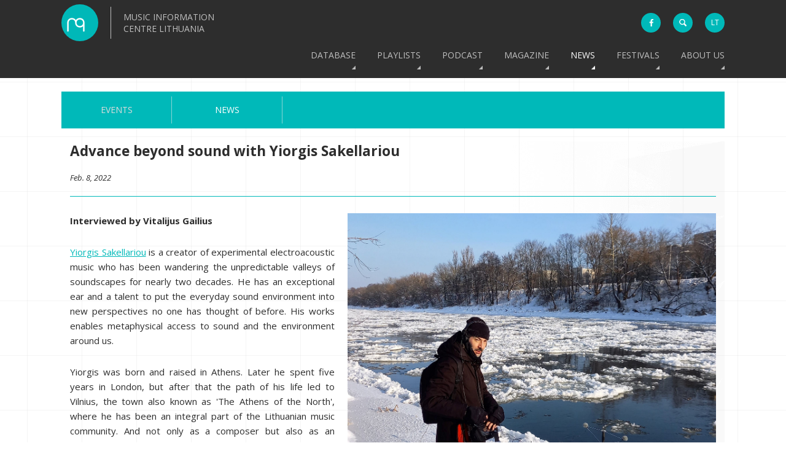

--- FILE ---
content_type: text/html; charset=utf-8
request_url: https://www.mic.lt/en/news/2022/02/08/advance-beyond-sound-yiorgis-sakellariou/
body_size: 17688
content:

<!DOCTYPE html>
<html>
    <head>
        <meta http-equiv="Content-Type" content="text/html; charset=UTF-8">
        <meta name="viewport" content="width=device-width, initial-scale=1, minimum-scale=1"> 
        <title>Advance beyond sound with Yiorgis Sakellariou  </title>
        <link rel="shortcut icon" type="image/x-icon" href="/static/images/favicon.ico">
        <link rel="apple-touch-icon" sizes="57x57" href="/static/images/apple-touch-icon-57x57.png">
        <link rel="apple-touch-icon" sizes="114x114" href="/static/images/apple-touch-icon-114x114.png">
        <link rel="apple-touch-icon" sizes="72x72" href="/static/images/apple-touch-icon-72x72.png">
        <link rel="apple-touch-icon" sizes="144x144" href="/static/images/apple-touch-icon-144x144.png">
        <link rel="apple-touch-icon" sizes="60x60" href="/static/images/apple-touch-icon-60x60.png">
        <link rel="apple-touch-icon" sizes="120x120" href="/static/images/apple-touch-icon-120x120.png">
        <link rel="apple-touch-icon" sizes="76x76" href="/static/images/apple-touch-icon-76x76.png">
        <link rel="apple-touch-icon" sizes="152x152" href="/static/images/apple-touch-icon-152x152.png">
        <link rel="apple-touch-icon" sizes="180x180" href="/static/images/apple-touch-icon-180x180.png">
        <link rel="icon" type="image/png" href="/static/images/favicon-192x192.png" sizes="192x192">
        <link rel="icon" type="image/png" href="/static/images/favicon-160x160.png" sizes="160x160">
        <link rel="icon" type="image/png" href="/static/images/favicon-96x96.png" sizes="96x96">
        <link rel="icon" type="image/png" href="/static/images/favicon-16x16.png" sizes="16x16">
        <link rel="icon" type="image/png" href="/static/images/favicon-32x32.png" sizes="32x32">
        <link rel="alternate" hreflang="x-default" href="http://www.mic.lt">
        <link rel="alternate" hreflang="en" href="http://www.mic.lt/en/">
        <link rel="alternate" hreflang="lt" href="http://www.mic.lt/lt/">
        <meta name="msapplication-config" content="/static/xml/browserconfig.xml" >
        <meta name="msapplication-TileColor" content="#2b5797">
        <meta name="msapplication-TileImage" content="/static/images/mstile-144x144.png">
        <meta name="theme-color" content="#1EB9B8">
        <meta name="google-site-verification" content="wouyrGFeeP5fVOqqlzeyfFP9FJlFNR517r13v2qdWYQ">
        
        <link href='https://fonts.googleapis.com/css?family=Open+Sans:400,300,300italic,400italic,600,600italic,700,700italic,800,800italic&amp;subset=latin,latin-ext' rel='stylesheet' type='text/css'>
        <link href="/static/css/base.css" rel="stylesheet" type="text/css" media="all" />
        <!--[if lte IE 9]>
            <link rel="stylesheet" type="text/css" media="all" href="/static/css/lmic_ie.css">
        <![endif]-->
        
    <link href="/static/css/news.css" rel="stylesheet" type="text/css" media="all" />


        

        <script>
            (function(i,s,o,g,r,a,m){i['GoogleAnalyticsObject']=r;i[r]=i[r]||function(){
            (i[r].q=i[r].q||[]).push(arguments)},i[r].l=1*new Date();a=s.createElement(o),
            m=s.getElementsByTagName(o)[0];a.async=1;a.src=g;m.parentNode.insertBefore(a,m)
            })(window,document,'script','//www.google-analytics.com/analytics.js','ga');
        
            ga('create', 'UA-2498576-1', 'auto');
            ga('send', 'pageview');
        </script>
        <!-- Google tag (gtag.js) -->
        <script async src="https://www.googletagmanager.com/gtag/js?id=G-WZ3X25X517"></script>
        <script>
            window.dataLayer = window.dataLayer || [];
            function gtag(){dataLayer.push(arguments);}
            gtag('js', new Date());

            gtag('config', 'G-WZ3X25X517');
        </script>
        <style>
            
                .show-for-superuser-row { display: none !important; }
                .show-for-superuser { display: none !important; }
            
            
        </style>
    </head>
    <body>
        
        <!--[if lte IE 9]>
            <div class="for-ie">
                <div>
                    <h2>Sorry, you are using an outdated and no longer supported version of Internet Explorer. Some elements of the website may be displayed incorrectly, or not work at all. Please upgrade your browser, or get any other modern browser to better experience the website!</h2>
                    <a href="http://windows.microsoft.com/en-us/internet-explorer/download-ie"><img src="/static/images/ie.png"></a>
                    <a href="http://www.google.com/chrome/"><img src="/static/images/chrome.png"></a>
                    <a href="https://www.mozilla.org/en-US/firefox/new/"><img src="/static/images/firefox.png"></a>
                    <a href="http://www.opera.com/"><img src="/static/images/opera.png"></a>
                    <h3 class="close-for-ie">Close</h3>
                </div>
            </div>
        <![endif]-->
        
        <header id="main">
            <div class="wrapper">
                <a href="/">
                    <div class="logo">
                        <div class="logo-image"><!--MICL - Music Information Centre Lithuania--></div>
                        <div class="logo-text" style="position: relative">
                            Music Information Centre Lithuania
                        </div>
                        <div class="c"><!--w3c--></div>
                    </div>
                </a>
                <div class="icons">
                    <a href="https://www.facebook.com/MICLietuva" class="facebook" target="_blank"><i class="fa fa-facebook"></i></a>
                    <div class="search">
                        <div class="form-wrapper">
                            <form action="/en/search/" autocomplete="off">
                                <input class="search-field" type="search" name="q">
                                <input type="submit" value="" class="search-button">
                            </form>
                        </div>
                    </div>
                    <div class="language">
                        <ul>




<li class="lang">
    <a class="language-href" href="/lt/ivykiai/2022/02/08/anapus-garso-besibraunantis-yiorgis-sakellariou/" title="Lithuanian">lt</a>
</li>

<li class="lang active">
    <a class="language-href" href="/en/news/2022/02/08/advance-beyond-sound-yiorgis-sakellariou/" title="English">en</a>
</li>

</ul>
                    </div>
                </div>
                <nav>
                    <div class="menu-overlay">
                        <ul>
                            

<li class="child sibling redirect">
	<a href="/en/database/classical/">Database</a>
	
	<ul>
		

<li class="child redirect">
	<a href="/en/database/classical/composers/">Classical / Contemporary</a>
	
	<ul>
		

<li class="child">
	<a href="/en/database/classical/composers/">Composers</a>
	
</li>

<li class="child">
	<a href="/en/database/classical/published-scores/">Published scores</a>
	
</li>

<li class="child">
	<a href="/en/database/classical/releases/">Releases</a>
	
</li>

<li class="child">
	<a href="/en/database/classical/contexts/">Playlists</a>
	
</li>

<li class="child">
	<a href="/en/database/classical/history/">History</a>
	
</li>

<li class="child">
	<a href="/en/database/classical/find-works/">Find Works</a>
	
</li>

<li class="child">
	<a href="/en/database/classical/library/">Library</a>
	
</li>


	</ul>
	
</li>

<li class="child redirect">
	<a href="/en/database/jazz/composers-artists/">Jazz</a>
	
	<ul>
		

<li class="child">
	<a href="/en/database/jazz/composers-artists/">Composers / Artists</a>
	
</li>

<li class="child">
	<a href="/en/database/jazz/playlists/">Playlists</a>
	
</li>

<li class="child">
	<a href="/en/database/jazz/history/">History</a>
	
</li>

<li class="child">
	<a href="/en/database/jazz/releases/">Releases</a>
	
</li>

<li class="child">
	<a href="/en/database/jazz/published-scores/">Published scores</a>
	
</li>


	</ul>
	
</li>

<li class="child redirect">
	<a href="/en/database/folk/composers-artists/">Folk / World</a>
	
	<ul>
		

<li class="child">
	<a href="/en/database/folk/composers-artists/">Composers / Artists</a>
	
</li>

<li class="child">
	<a href="/en/database/folk/playlists/">Playlists</a>
	
</li>

<li class="child">
	<a href="/en/database/folk/history/">History</a>
	
</li>

<li class="child">
	<a href="/en/database/folk/releases/">Releases</a>
	
</li>


	</ul>
	
</li>

<li class="child redirect">
	<a href="/en/database/pop/composers-artists/">Pop / Rock</a>
	
	<ul>
		

<li class="child">
	<a href="/en/database/pop/composers-artists/">Composers / Artists</a>
	
</li>

<li class="child">
	<a href="/en/database/pop/playlists/">Playlists</a>
	
</li>

<li class="child">
	<a href="/en/database/pop/history/">History</a>
	
</li>

<li class="child">
	<a href="/en/database/pop/releases/">Releases</a>
	
</li>

<li class="child">
	<a href="/en/database/pop/published-scores/">Published scores</a>
	
</li>


	</ul>
	
</li>

<li class="child redirect">
	<a href="/en/database/electronic/composers-artists/">Electronic / Experimental</a>
	
	<ul>
		

<li class="child">
	<a href="/en/database/electronic/composers-artists/">Composers / Artists</a>
	
</li>

<li class="child">
	<a href="/en/database/electronic/playlist/">Playlist</a>
	
</li>

<li class="child">
	<a href="/en/database/electronic/history/">History</a>
	
</li>

<li class="child">
	<a href="/en/database/electronic/releases/">Releases</a>
	
</li>


	</ul>
	
</li>

<li class="child redirect">
	<a href="/en/database/film/composers-artists/">Film / Theatre</a>
	
	<ul>
		

<li class="child">
	<a href="/en/database/film/composers-artists/">Composers / Artists</a>
	
</li>

<li class="child">
	<a href="/en/database/film/releases/">Releases</a>
	
</li>


	</ul>
	
</li>

<li class="child redirect">
	<a href="/en/database/oldies/composers-artists/">Oldies</a>
	
	<ul>
		

<li class="child">
	<a href="/en/database/oldies/composers-artists/">Composers / Artists</a>
	
</li>

<li class="child">
	<a href="/en/database/oldies/history/">History</a>
	
</li>

<li class="child">
	<a href="/en/database/oldies/releases/">Releases</a>
	
</li>


	</ul>
	
</li>


	</ul>
	
</li>

<li class="child sibling">
	<a href="/en/playlists/">Playlists</a>
	
</li>

<li class="child sibling">
	<a href="/en/composers-on-air/">Podcast</a>
	
</li>

<li class="child sibling redirect">
	<a href="/en/discourses/lithuanian-music-link/">Magazine</a>
	
	<ul>
		

<li class="child redirect">
	<a href="/en/discourses/lithuanian-music-link/">Lithuanian Music Link</a>
	
	<ul>
		

<li class="child">
	<a href="/en/discourses/lithuanian-music-link/no-26-2023-2024/">No. 26 | 2023 / 2024</a>
	
</li>

<li class="child">
	<a href="/en/discourses/lithuanian-music-link/no-25-january-december-2022/">No. 25 | January–December 2022</a>
	
</li>

<li class="child">
	<a href="/en/discourses/lithuanian-music-link/no-24-januarydecember-2021/">No. 24 | January–December 2021</a>
	
</li>

<li class="child">
	<a href="/en/discourses/lithuanian-music-link/no-23-january-december-2020/">No. 23 | January–December 2020</a>
	
</li>

<li class="child">
	<a href="/en/discourses/lithuanian-music-link/no22-january-december-2019/">No. 22 | January–December 2019</a>
	
</li>

<li class="child">
	<a href="/en/discourses/lithuanian-music-link/no-21-january-december-2018/">No. 21 | January–December 2018</a>
	
</li>

<li class="child">
	<a href="/en/discourses/lithuanian-music-link/no-20-january-december-2017/">No. 20 | January–December 2017</a>
	
</li>

<li class="child">
	<a href="/en/discourses/lithuanian-music-link/no-19-january-december-2016/">No. 19 | January–December 2016</a>
	
</li>

<li class="child">
	<a href="/en/discourses/lithuanian-music-link/no-18-january-december-2015/">No. 18 | January–December 2015</a>
	
</li>

<li class="child">
	<a href="/en/discourses/lithuanian-music-link/no-17-october-2009-march-2010/">No. 17 | October 2009–March 2010</a>
	
</li>

<li class="child">
	<a href="/en/discourses/lithuanian-music-link/no-16-may-october-2008/">No. 16 | May–October 2008</a>
	
</li>

<li class="child">
	<a href="/en/discourses/lithuanian-music-link/no-15-october-2007-march-2008/">No. 15 | October 2007–March 2008</a>
	
</li>

<li class="child">
	<a href="/en/discourses/lithuanian-music-link/no-14-april-september-2007/">No. 14 | April–September 2007</a>
	
</li>

<li class="child">
	<a href="/en/discourses/lithuanian-music-link/no-13-october-2006-march-2007/">No. 13 | October 2006–March 2007</a>
	
</li>

<li class="child">
	<a href="/en/discourses/lithuanian-music-link/no-12-april-september-2006/">No. 12 | April–September 2006</a>
	
</li>

<li class="child">
	<a href="/en/discourses/lithuanian-music-link/no-11-october-2005-march-2006/">No. 11 | October 2005–March 2006</a>
	
</li>

<li class="child">
	<a href="/en/discourses/lithuanian-music-link/no-10-april-september-2005/">No. 10 | April–September 2005</a>
	
</li>

<li class="child">
	<a href="/en/discourses/lithuanian-music-link/no-9-october-2004-march-2005/">No. 9 | October 2004–March 2005</a>
	
</li>

<li class="child">
	<a href="/en/discourses/lithuanian-music-link/no-8-april-september-2004/">No. 8 | April–September 2004</a>
	
</li>

<li class="child">
	<a href="/en/discourses/lithuanian-music-link/no-7-october-2003-march-2004/">No. 7 | October 2003–March 2004</a>
	
</li>

<li class="child">
	<a href="/en/discourses/lithuanian-music-link/no-6-april-september-2003/">No. 6 | April–September 2003</a>
	
</li>

<li class="child">
	<a href="/en/discourses/lithuanian-music-link/no-5-october-2002-march-2003/">No. 5 | October 2002–March 2003</a>
	
</li>

<li class="child">
	<a href="/en/discourses/lithuanian-music-link/no-4-april-september-2002/">No. 4 | April–September 2002</a>
	
</li>

<li class="child">
	<a href="/en/discourses/lithuanian-music-link/no-3-october-2001-march-2002/">No. 3 | October 2001–March 2002</a>
	
</li>

<li class="child">
	<a href="/en/discourses/lithuanian-music-link/no-2-april-september-2001/">No. 2 | April–September 2001</a>
	
</li>

<li class="child">
	<a href="/en/discourses/lithuanian-music-link/no-1-october-2000-march-2001/">No. 1 | October 2000–March 2001</a>
	
</li>


	</ul>
	
</li>

<li class="child redirect">
	<a href="/en/discourses/wnmm-no-18/">WNMM No. 18</a>
	
	<ul>
		

<li class="child">
	<a href="/en/discourses/wnmm-no-18/goran-bergendal-into-lithuania/">Göran Bergendal. Into Lithuania</a>
	
</li>

<li class="child">
	<a href="/en/discourses/wnmm-no-18/reinhard-oehlschlagel-out-of-lithuania/">Reinhard Oehlschlägel. Out of Lithuania</a>
	
</li>

<li class="child">
	<a href="/en/discourses/wnmm-no-18/petra-stegmann-fluxus-in-vilnius/">Petra Stegmann. Fluxus in Vilnius</a>
	
</li>

<li class="child">
	<a href="/en/discourses/wnmm-no-18/authors-biographies/">Authors - Biographies</a>
	
</li>


	</ul>
	
</li>


	</ul>
	
</li>

<li class="child selected ancestor redirect">
	<a href="/en/news/">News</a>
	
	<ul>
		

<li class="child sibling descendant">
	<a href="/en/news/category/events/">events</a>
	
</li>

<li class="child selected descendant">
	<a href="/en/news/category/news/">News</a>
	
</li>


	</ul>
	
</li>

<li class="child sibling">
	<a href="/en/festivals/">Festivals</a>
	
</li>

<li class="child sibling">
	<a href="/en/about-us/">About us</a>
	
</li>


                        </ul>
                        <div class="c"><!--w3c--></div>
                    </div>
                </nav>
                <div id="menu-icon">
                    <span><!--menu-icon--></span>
                    <span><!--menu-icon--></span>
                    <span><!--menu-icon--></span>
                </div>
                <div class="c"><!--w3c--></div>
            </div>
        </header>
        <div class="c"><!--w3c--></div>
        
    <div class="secondary-menu-wrapper">
        <nav id="secondary-menu">
            <table>
                <tr>
                    

    <td class="child sibling descendant">
        <a href="/en/news/category/events/">events</a>
        
    </td>

    <td class="child selected descendant">
        <a href="/en/news/category/news/">News</a>
        
    </td>

                </tr>
            </table>
        </nav>
        <nav id="tertiary-menu">
            <ul>
                


            </ul>
        </nav>
        <nav id="breadcrumbs">
            <ul><li><a href="/en/news/">News</a><span class="separator">&raquo;</span></li><li><span class="active">News</span></li></ul>
        </nav>
    </div>
    <section>
        <div class="back-to-top"><a href="#main" class="smoothscroll"><!--Scroll to top--></a></div>
        
<div class="app app-blog span8">
    <div class="gutter-sizer"><!--gutter-sizer--></div>
    <article id="post-advance-beyond-sound-yiorgis-sakellariou" class="post-item post-detail"><header><h2>Advance beyond sound with Yiorgis Sakellariou</h2><ul class="post-detail"><li>
        Feb. 8, 2022
    </li></ul></header>
    
        <div class="blog-content"><div class="filer_image_container right"><a href="/media/filer_public/51/82/5182a8a9-7072-4cde-814a-1ba0c4762eb5/ys_02_-_by_giedre_brenciute_irasinejant_fons_et_origo.jpg" class="filer_image_link swipebox"><img class="filer_image right" alt="YS_02 - by Giedrė Brenciutė, Įrašinėjant Fons et Origo.jpg" src="/media/filer_public/51/82/5182a8a9-7072-4cde-814a-1ba0c4762eb5/ys_02_-_by_giedre_brenciute_irasinejant_fons_et_origo.jpg" width="600" title="Yiorgis Sakellariou. Photo: Giedrė Brenciūtė" /><span class="filer_image_info" style="max-width: 600px;"><span class="title">Yiorgis Sakellariou. Photo: Giedrė Brenciūtė</span></span></a><div class="c"><!--w3c--></div></div>


<p style="text-align: justify;"><span><span><span><strong><span><span><span>Interviewed by Vitalijus Gailius</span></span></span></strong></span></span></span></p>

<p style="text-align: justify;"><span><span><span><span><span><span><a href="https://mecha-orga.bandcamp.com/" target="_blank">Yiorgis Sakellariou</a> is a creator of experimental electroacoustic music who has been wandering the unpredictable valleys of soundscapes for nearly two decades. He has an exceptional ear and a talent to put the everyday sound environment into new perspectives no one has thought of before. His works enables metaphysical access to sound and the environment around us.</span></span></span></span></span></span></p>

<p style="text-align: justify;"><span><span><span><span><span><span>Yiorgis was born and raised in Athens. Later he spent five years in London, but after that the path of his life led to Vilnius, the town also known as 'The Athens of the North', where he has been an integral part of the Lithuanian music community. And not only as a composer but also as an educator. Yiorgis shares his knowledge with the students of Vytautas Magnus University and the Lithuanian Academy of Music and Theatre. Of course, his creative ambitions are not limited to the local scene – he also constantly presents his works internationally.</span></span></span></span></span></span></p>

<p style="text-align: justify;"><span><span><span><span><span><span>This year, the Music Information Centre Lithuania released Sakellariou’s new album, <a href="https://musiclithuania.com/products/fons-et-origo" target="_blank">“Fons et Origo”</a>, which is based on Neris, the river that dissects the city of Vilnius. It is a record full of hollows and shallows, rapid stretches and calm estuaries, opening up an infinitely broad perspective on the perception of water. The album launched on February 10that 7 p.m. at the LAMT Julius Juzeliūnas Spatial Sound Sphere. Before diving into Neris, we talked to Yiorgis about composing, sound, cognition processes and, of course, the new album.</span></span></span></span></span></span></p>

<hr>
<p style="text-align: justify;"><span><span><span><strong><span><span><span>You have a background in classical music and also in Mediterranean folk. When and why did you turn to field recordings and electroacoustic music? </span></span></span></strong></span></span></span></p>

<p style="text-align: justify;"><span><span><span><span><span><span>That came quite late. Since my childhood, I’ve always had an interest in sound as a way of engaging with the world in general. I have memories and stories from my mother explaining to me that I was perceiving the world sonically in a very active way. That almost naturally led me to music. During my teenage years, in the late eighties and early nineties, the main motivation was The Beatles and rock music in general. At the same time, I also played the classical guitar actively. I studied the suites of Johann Sebastian Bach and the works of Heitor Villa-Lobos and wanted to have a solid knowledge of music or, let’s say, serious background knowledge. Gradually, while I was playing guitar, I went towards sound exploration and started to work with effects, pedals, amplification, etc. Naturally, I had been extending my sonic palette much more by using synthesizers and computers. That was kind of returning to my childhood mentality, engaging with the outside world through sound. Chronologically speaking, my turn to field recordings and electroacoustic music happened around 2002-2003. Around the end of that decade, I put aside all those synthesizers and other instruments and started working exclusively with field recordings. </span></span></span></span></span></span></p>

<p style="text-align: justify;"><span><span><span><span><span><span>I gradually found myself growing a little bored or lazy to play the classical guitar. The classics require constant hard work repeating the scales and so on. You must play as many hours a day as possible. I got tired of that. I realized I didn’t want to be a performer of other people’s works, and so I turned to Mediterranean folklore. That opened up new perspectives to me. And not only other scales or melodies but even a completely different mentality. I used to play the oud, and finally I even finished my studies in this field.</span></span></span></span></span></span></p>
<div class="filer_image_container left"><a href="/media/filer_public/e7/5a/e75a5813-8c32-4064-839a-525c99319300/ys_04-photo_by_john_grzinich.jpg" class="filer_image_link swipebox"><img class="filer_image left" alt="YS_04-photo_by_John_Grzinich.jpg" src="/media/filer_public/e7/5a/e75a5813-8c32-4064-839a-525c99319300/ys_04-photo_by_john_grzinich.jpg" width="700" title="Yiorgis Sakellariou. Photo: John Grzinich" /><span class="filer_image_info" style="max-width: 700px;"><span class="title">Yiorgis Sakellariou. Photo: John Grzinich</span></span></a><div class="c"><!--w3c--></div></div>


<p style="text-align: justify;"><span><span><span><strong><span><span><span>So, since then you’ve no longer played a guitar?</span></span></span></strong></span></span></span></p>

<p style="text-align: justify;"><span><span><span><span><span><span>Actually, I started playing guitar again last September. Now it’s my main musical focus. My creative path has never been a straight line. It’s always been curves, detours, setbacks, moving to a different direction. I always seek to revaluate what I do, to look at my activities from different angles. </span></span></span></span></span></span></p>

<p style="text-align: justify;"><span><span><span><span><span><span>The older I get, the more I realize that sound is not the aim anymore. A decade ago, when I was fully focused on field recordings, I concentrated my activities on the researching of sound, the exploration of soundscapes, the shaping or morphing of sound and putting it into music. Now I open myself to indescribable ways of experiencing the world. Sound of course stands in the centre of my practice, but it is not anymore the object of study.</span></span></span></span></span></span></p>

<p style="text-align: justify;"><span><span><span><strong><span><span><span>Do you have any plans to release a guitar music album? </span></span></span></strong></span></span></span></p>

<p style="text-align: justify;"><span><span><span><span><span><span>Yes, but those works are at an early stage. I’ve actually started a band here in Vilnius. We are rehearsing regularly and trying to finish some material and take it on stage. That should be something I’d describe as a mixture of noise rock, minimal drone, doom, doomgaze. It will be slow, heavy and with a very interesting line-up. I feel that something nice is happening there.  </span></span></span></span></span></span></p>

<p style="text-align: justify;"><span><span><span><strong><span><span><span>I’ve noticed that you use the word music when we talk about field recordings or electroacoustic experiments. But there are people who don’t consider these genres as music. </span></span></span></strong></span></span></span></p>

<p style="text-align: justify;"><span><span><span><span><span><span>Absolutely it’s music. Fortunately, I think we have already passed the time when that which has no harmony or melody could be called non-music. Personally, my understanding of music derives from the Ancient Greek term <em>mousiké, </em>referring to the summoning of muses, deities or creatures that are out of this world. This is exactly what I do with my field recordings. But even if we take a look at filed recording composition from a traditional musicology perspective, it’s purely music. My works obviously do not have a typical vocabulary but the syntax is the same. I am still thinking about an introduction, a middle part, transition sections, I think  of crescendo, diminuendo<em> </em>and other dynamic terms. I don’t feel that note-based composers do things so differently than me. </span></span></span></span></span></span></p>

<p style="text-align: justify;"><span><span><span><strong><span><span><span>I was contemplating the term composer from a field recordings perspective and the idea of a sound manager came to me. This term I think might be pretty accurate, describing a person who connects various sounds which are not in his disposition in general. </span></span></span></strong></span></span></span></p>

<p style="text-align: justify;"><span><span><span><span><span><span>There are many ways this could be described. I was thinking recently about Luc Ferrari and his <a href="https://recollectiongrm.bandcamp.com/track/presque-rien-n-4-la-remont-e-du-village" target="_blank">“Presque rien n°4, la remontée du village”</a> which challenged the idea of what a composer is. In 2022, the term composer is far broader than what it was 30 or 40 years ago. Following the well-known phrase “music is organized sound” implies that composers are merely organizers of sound. But I would like to return to the idea of summoning the muses. From my perspective, a composer is not somebody who puts sound together but attaches or adds an essence of human spirit to this process. It’s not only a technical job, there’s a magic that comes with it. And it’s not salt and pepper on the top, it’s actually the essence of the work that makes a composer a composer. That links to the way composers have thought of themselves ever since the romantic era. It’s mainly German composers who formed such a view in the late romantic period. The term composer will inevitably change even further and encompass even more different understandings and meanings. I still feel very comfortable calling myself a composer. I’ve also witnessed many composers stepping back from the idea of composing a “masterpiece” – that seems not to be the need of society – and turning more to workshops, bringing people together. So their focus leads more to the process but not to a certain result.</span></span></span></span></span></span></p>
<div class="filer_image_container right"><a href="/media/filer_public/51/95/51954a37-b9ab-4413-aa08-9b3877656873/fons_et_origo_virselis.jpg" class="filer_image_link swipebox"><img class="filer_image right" alt="Fons et Origo viršelis.jpg" src="/media/filer_public/51/95/51954a37-b9ab-4413-aa08-9b3877656873/fons_et_origo_virselis.jpg" width="500" title="Cover of the Yiorgis Sakellariou’s album “Fons et Origo”, graphic design: Ugnė Balčiūnaitė" /><span class="filer_image_info" style="max-width: 500px;"><span class="title">Cover of the Yiorgis Sakellariou’s album “Fons et Origo”, graphic design: Ugnė Balčiūnaitė</span></span></a><div class="c"><!--w3c--></div></div>


<p style="text-align: justify;"><span><span><span><strong><span><span><span>I would like to touch on the material you work with, I mean the sounds of woods, rivers, cities, etc. Do you think it’s possible to compose such sources of sound? </span></span></span></strong></span></span></span></p>

<p style="text-align: justify;"><span><span><span><span><span><span>Composing itself is an ongoing process always divided into various stages. I do consider going out for field recordings as one part or stage of the compositional process. And it does include several compositional decisions. Anything from when, where and how long to record or where to place the microphones. In other words it’s not only about capturing sounds but rather about engaging with an environment, exploring it with a musical ear and then continuing the process back in the studio with the recordings. Going a little bit back into the past, let me remind you of a quote by Igor Stravinsky: “The sounds of nature are promises of music”. But nature cannot become music without conscious human interaction. And I think that act is listening. It’s a very important method if we put it that way. It’s a key method for what I do. Through listening you are engaging, interpreting and then shaping and putting things into perspective in a more structured way. And then your published album is not even the end of the composition. Composition will continue its life, it’s an ongoing process, the listeners alter it according to their memories, and the piece changes the listeners. Nothing remains static. I have no idea when this process ends.</span></span></span></span></span></span></p>

<p style="text-align: justify;"><span><span><span><strong><span><span><span>Before we met, you mentioned that interest in field recordings is growing. Do you know why? </span></span></span></strong></span></span></span></p>

<p style="text-align: justify;"><span><span><span><span><span><span>Interest in field recordings is increasing rapidly. I don’t even talk about a global scale but just look here at Vilnius. While working on various projects, workshops and lecturing I see a strong interest in field recordings. First because of the availability of cheap recorders, even mobile phones that have a recording function. Nowadays we have an opportunity to be able to very easily record something. Second, in a sound-filled environment many people just want to stop, to feel what’s going on around them and discover themselves in the environment where they live in or get out from noisy urban areas to a forest, lake or river. Field recordings give you an opportunity to do that. By pressing “record” it is like pressing pause in the rapid tempo of everyday life and turning from hearing to listening mode. </span></span></span></span></span></span></p>

<p style="text-align: justify;"><span><span><span><strong><span><span><span>Yet such sonic experiments are still a niche thing. </span></span></span></strong></span></span></span></p>

<p style="text-align: justify;"><span><span><span><span><span><span>Obviously, and I am very fine with that. I think this music is more about quality than quantity. I would rather have thirty concentrated members in my audience who are exclusively appreciating the piece and engage with it than a few thousand people who perceive music only as a background. And let me say that live music is so important these days because, if I may be so bold, recorded music is dead. Having a transcendental experience while listening to a music record is almost impossible, you hear music everywhere now. A couple of clicks and you have access to everything that was ever recorded right in your computer. So where can you get a chance to sit down, focus and experience something very unique? Only at a concert. </span></span></span></span></span></span></p>

<p style="text-align: justify;"><span><span><span><strong><span><span><span>Some people have special places for music listening in their homes.</span></span></span></strong></span></span></span></p>

<p style="text-align: justify;"><span><span><span><span><span><span>Yeah, but it is very, very rare these days. And it’s not the equivalent of a concert experience. At home it’s difficult to maximize your focus on music, there are so many distractions. The value of music increases if we think about it in terms of listening live, when we met together. Sharing is crucial. The pandemic has demonstrated that. People missed live concerts, where bodies can be in the same room and feel something indescribable that touches them emotionally and spiritually. </span></span></span></span></span></span></p>

<p style="text-align: justify;"><strong>Looking at your discography, some records, such as <a href="https://mecha-orga.bandcamp.com/album/nympholepsy" target="_blank">“Nympholepsia”</a> or <a href="https://www.mic.lt/lt/ivykiai/2022/02/08/anapus-garso-besibraunantis-yiorgis-sakellariou/Stikhiya" target="_blank">“Stykhia”</a>, seem to have certain connections with history, literature, etc., while others to the contrary focus on pure sound exploration. What’s more important to you – concept or pure sound?</strong><span><span><span><strong><span><span><span> </span></span></span></strong></span></span></span></p>

<p style="text-align: justify;"><span><span><span><span><span><span>The quick answer obviously would be pure sound. Toru Takemitsu once said that when sound is full of ideas then it suffers. On the other hand, of course, there are many things that fuel purely sonic experiences. For me it could be mythology and ritual studies, but I don’t use sound to transmit a message of those ideas. I let my compositions be open to the listeners’ interpretations. We cannot compose in an isolated bubble worrying and caring only about our sound. That becomes a little bit self-referential. This is perhaps one of the problems of electroacoustic music nowadays, why it doesn’t have much of an audience. Because it seems almost like isolated experiments about sounds. This is not what I do. Philosophy, mythology and other ideas bring in elements that, hopefully, make my music a little bit more relatable. </span></span></span></span></span></span></p>

<p style="text-align: justify;"><span><span><span><strong><span><span><span>Have you ever been faced with a situation where you came to a place and didn’t record anything on that particular day but returned the next day instead? </span></span></span></strong></span></span></span></p>

<p style="text-align: justify;"><span><span><span><span><span><span>Absolutely. Sounds are unpredictable. When I go for recording I never know what’s going to happen. Sometimes I don’t even set up my microphones although I would be ready to do that. I’m fascinated that when I start my work outside the studio everything is out of my control. It can be frustrating sometimes, in terms of having to finish a piece and having to have material as soon as possible. But most of the time it’s very fascinating. I am exposed and open to whatever sound brings to me. That is one of the things I enjoy. I’m more of a Morton Feldman kind a guy – I let the sound tell me what I have to do. </span></span></span></span></span></span></p>
<div class="filer_image_container left"><a href="/media/filer_public/29/5d/295d2e40-b0c1-455e-9566-0d0b1fab3f87/ys_03_by_tomas_terekas.jpg" class="filer_image_link swipebox"><img class="filer_image left" alt="YS_03 by Tomas Terekas.jpg" src="/media/filer_public/29/5d/295d2e40-b0c1-455e-9566-0d0b1fab3f87/ys_03_by_tomas_terekas.jpg" width="600" title="Yiorgis Sakellariou. Photo: Tomas Terekas" /><span class="filer_image_info" style="max-width: 600px;"><span class="title">Yiorgis Sakellariou. Photo: Tomas Terekas</span></span></a><div class="c"><!--w3c--></div></div>


<p style="text-align: justify;"><span><span><span><strong><span><span><span>Do you have a sound you have never captured but would like to so badly? </span></span></span></strong></span></span></span></p>

<p style="text-align: justify;"><span><span><span><span><span><span>Actually yes. Last year, when the Neris river froze and turned into ice, the sound that reminded of a thousand breaking glasses caught me. That particular phenomenon happened right under the Mindaugas Bridge. I regret I wasn’t carrying my recorder with me at that time. I wanted to go back home to take it and return under the bridge. Unfortunately, though, because of the constant traffic on the bridge I understood I wouldn’t be able to record that undisturbed sound I particularly heard. I really hope that during the winter when the temperature drops I’ll have a chance to record that fascinating sound. </span></span></span></span></span></span></p>

<p style="text-align: justify;"><span><span><span><strong><span><span><span>If you don’t mind, I’d like to talk about how you came to Lithuania. When and why did you come? </span></span></span></strong></span></span></span></p>

<p style="text-align: justify;"><span><span><span><span><span><span>My first visit was in 2010. I was in an artist-in-residence programme in Tallinn and a friend of mine suggested making some contacts across the Baltics. So during my residency I also went to Riga, Vilnius and Kaunas. I spent two or three days in Lithuania and it woke something up inside me, the country touched me. By the way, at that time I also met my future wife who is Lithuanian. Consequently, I moved to Klaipėda for one year but later went to London for five years (Yiorgis holds a Master of Arts in Sound from the University of the Arts London and a PhD in Music Theory and Composition from Coventry University – V.G.). After finishing my studies in London, my wife and I, we decided to move to Vilnius and live here. I am in love with living in Lithuania, I feel very comfortable here. In a sense it’s my home, but I will always be a stranger because I wasn’t born here. But I feel like a stranger everywhere, even in the city I was born, Athens. This is an emotion I’m in negotiation with myself about every day and it’s somehow related to my personality. I see my identity as totally shifting all the time. It’s a dynamic thing. I identify myself as partly Greek, Lithuanian, a little bit English as well after five years in London. I am carrying all these different experiences from the different countries with me. I see myself as a continuously growing person with no idea where everything will end up. </span></span></span></span></span></span></p>

<p style="text-align: justify;"><span><span><span><strong><span><span><span>Does being a stranger give you an opportunity to keep a critical distance with your object, I mean your sound environment? </span></span></span></strong></span></span></span></p>

<p style="text-align: justify;"><span><span><span><span><span><span>Honestly, I don’t want to do that. When you work with sound you never can feel at a distance. Sound by default touches you in a way even from a distance. We listen not to a soundscape but in a soundscape. I don’t intend to separate myself as a subject from the environment as an object. Just to clarify, when I talk about being a stranger that doesn’t necessary mean isolation or loneliness. Sometimes I do need solitude in order to record, to engage with nature, to make a profound connection with the surrounding environment. It’s a big part of my practice and it doesn’t have negative connotations. </span></span></span></span></span></span></p>

<p style="text-align: justify;"><span><span><span><strong><span><span><span>On </span></span></span></strong></span></span></span><strong>“Shift”</strong><span><span><span><strong><span><span><span> you recorded Soviet-era urban places in Kaunas. So, sound to you is an instrument to learn more about Lithuanian history or culture?</span></span></span></strong></span></span></span></p>

<p style="text-align: justify;"><span><span><span><span><span><span>Sound always opens up new perspectives. I’m glad at having the privilege of diving into Lithuania more through sound than perhaps others do. I explore industrial and nature sounds. I have to underline how much I was entranced by the soundscape around Ventė and Kintai. Also, a few years ago, I was doing a recording project with the support of The British Library and recorded the “Skamba, skamba kankliai” folk music festival soundscape. I’ve been interested in folk music but I would like to learn more about Lithuanian folk music. My staying in Lithuania is a very interesting journey and I want to keep on exploring. </span></span></span></span></span></span></p>
<div class="filer_image_container right"><a href="/media/filer_public/27/20/27205b54-bd40-4a86-92a7-07f2c2bbe005/a1662647890_10.jpg" class="filer_image_link swipebox"><img class="filer_image right" alt="a1662647890_10.jpg" src="/media/filer_public/27/20/27205b54-bd40-4a86-92a7-07f2c2bbe005/a1662647890_10.jpg" width="500" title="Cover of the Yiorgis Sakellariou’s album “Klaipėda”" /><span class="filer_image_info" style="max-width: 500px;"><span class="title">Cover of the Yiorgis Sakellariou’s album “Klaipėda”</span></span></a><div class="c"><!--w3c--></div></div>


<p style="text-align: justify;"><span><span><span><strong><span><span><span>You also recorded in Morocco, Tunisia, the United Kingdom, etc. How does Lithuania sound compared to other countries? Does it have any distinctiveness?</span></span></span></strong></span></span></span></p>

<p style="text-align: justify;"><span><span><span><span><span><span>Well, sound doesn’t understand borders or nations. Of course, if we use language the distinctiveness appears clearer. So obviously Ventė has its particular soundscape but that doesn’t make it a Lithuanian soundscape. Marrakesh has its distinctive sound, but I couldn’t label it as the sound of Morocco. The particularity of Lithuania comes mostly from my emotional response to it rather than anything else. </span></span></span></span></span></span></p>

<p style="text-align: justify;"><span><span><span><strong><span><span><span>Do you have a favourite sounding town in Lithuania? </span></span></span></strong></span></span></span></p>

<p style="text-align: justify;"><span><span><span><span><span><span>I am not objective here, but it’s obviously Vilnius. “Fons et Origo” I consider one of my better works, and it was made out of sounds recorded in this city. I recorded in literally walking distances from my flat in the Žirmūnai neighborhood. I also covered the banks of the Neris river from Karoliniškės to Verkiai Palace. On foot and both sides. Of course that took more than one day – maybe two weeks. I have an emotional attachment with Vilnius. Klaipėda also has a special place in my memory, where I lived and recorded. </span></span></span></span></span></span></p>

<p style="text-align: justify;"><strong>Klaipėda seems popular among field recorders. Recently I listened to Donatas Bielkauskas’ album <a href="https://dangus-pro.bandcamp.com/album/mir-tantis-miestas-gyvenimui" target="_blank">“Mirštantis. Miestas. Gyvenimui”</a> and your work <a href="https://unfathomless.bandcamp.com/album/klaip-da" target="_blank">dedicated to Klaipėda</a>. It’s fascinating how differently both of you hear the same city. </strong></p>

<p style="text-align: justify;"><span><span><span><span><span><span>We can use the same microphones, go to the same spaces, but the recordings will be different. If we took a photo of the Lithuanian Academy of Music and Theatre building across the street, our photos would be different. There is always our personal filter. By the way, Donatas recorded relatively recently, I recorded in 2012, so the town changed as well. Klaipeda is a seaport and has a very particular sound, I enjoyed it very much when I was there. </span></span></span></span></span></span></p>

<p style="text-align: justify;"><span><span><span><strong><span><span><span>Are you interested in what other Lithuanian sound artists are doing, such as Darius Čiuta?</span></span></span></strong></span></span></span></p>

<p style="text-align: justify;"><span><span><span><span><span><span>Of course, we have so much music and culture here. Incredible composers, field recordists, sound artists, improvising musicians. I really believe that any visitor who spends any time of the year in Vilnius would be impressed with how many cultural activities are happening here. Of course, I speak more on behalf of music, for which I know more, but I think the same applies to exhibitions, cinema, the visual arts. There are many platforms for artists to present their works. I’m very happy to be a part of this. </span></span></span></span></span></span></p>

<p style="text-align: justify;"><span><span><span><strong><span><span><span>But some Lithuanians argue that there’s nothing special here and Lithuania is just a nook. </span></span></span></strong></span></span></span></p>

<p style="text-align: justify;"><span><span><span><span><span><span>Maybe I have the enthusiasm of the outsider. I can compare the situation with London. Obviously, a lot of things happen in London but everything seems scattered. You simply don’t feel a connection around. Everyone is doing his own little thing. But here, on a smaller scale, you can easily see how other people work, meet them, communicate, exchange ideas. The hubs here always have something going on. </span></span></span></span></span></span></p>
<div class="filer_image_container left"><a href="/media/filer_public/15/ee/15ee71f5-ea20-47f1-81cc-73cf89f3b7a9/ys_01_by_john_grzinich.jpg" class="filer_image_link swipebox"><img class="filer_image left" alt="YS_01 by John Grzinich.jpg" src="/media/filer_public/15/ee/15ee71f5-ea20-47f1-81cc-73cf89f3b7a9/ys_01_by_john_grzinich.jpg" width="699" title="Yiorgis Sakellariou. Photo: John Grzinich" /><span class="filer_image_info" style="max-width: 699px;"><span class="title">Yiorgis Sakellariou. Photo: John Grzinich</span></span></a><div class="c"><!--w3c--></div></div>


<p style="text-align: justify;"><span><span><span><strong><span><span><span>We already touched a bit on your latest album “Fons et Origo”. Honestly, it’s a fascinating album because of so many unexpected layers of sound. How do you see this album in the context of your previous works? What are the differences from your previous works? </span></span></span></strong></span></span></span></p>

<p style="text-align: justify;"><span><span><span><span><span><span>I think listeners should decide on their own. Personally, every work is different even though we can see similar methods behind them. Every single time, the working and recording process on a new album or project is a strenuous struggle, a painful creative process. Every time this process gives me different challenges, technical, conceptual, etc. Working on a new album means a completely new chapter of my career. Speaking about the differences of “Fons et Origo”, it will probably reach an audience that has never engaged with my music before because the album was released by the Music Information Centre Lithuania – the first time I’m doing something with a Lithuanian record label. I’m so happy to contribute to the cultural landscape of Lithuania. </span></span></span></span></span></span></p>

<p style="text-align: justify;"><span><span><span><strong><span><span><span>By the way, in the liner notes you mention the anthropologist Claude Lévi-Strauss and refer to various myths. Do you consider this album a conceptual one? </span></span></span></strong></span></span></span></p>

<p style="text-align: justify;"><span><span><span><span><span><span>Of course there is a concept, I wrote about it a little bit in the liner notes. But I wouldn’t call it conceptual. My approach is not about the sound of water or the almost self-referential process of me recording what I can do with the water sound but to extend the thoughts that we have about rivers and water. Each us as has personal memories and experiences, and while listening to the album we are able to understand it differently. People just have to listen to the music and not bother themselves with concepts. </span></span></span></span></span></span></p>

<p style="text-align: justify;"><span><span><span><strong><span><span><span>In that case, would it be better to have a totally blank CD booklet?</span></span></span></strong></span></span></span></p>

<p><span><span><span>That reminds me of Francisco López who has always been notorious for releasing untitled pieces, just the music. For many, many years he was also releasing CDs usually without any artwork, in a blank jewel case. And he would say that any text, any artwork would be a distraction from the sound and the listening experience. There was a period when I was releasing albums where the only information was the duration. Then I realized that I didn’t want to lock myself in a self-referential bubble and I decided to extend things a bit. Anyway, practically speaking nobody needs to read anything before experiencing. It’s not a conceptual modern art piece where you won’t be able to understand what it’s about without reading beforehand. Music needs to be listened to, and if you listen to it carefully something will definitely touch your heart.</span></span></span></p>

<hr>
<p><span><span><strong>YIORGIS SAKELLARIOU “Fons et Origo”</strong><br>
Mastered by<strong> Jos Smolders at EARLab Studios</strong><br>
Graphic design:<strong> Ugnė Balčiūnaitė</strong><br>
English proofreading:<strong> Howard Jarwis</strong><br>
Executive producer:<strong> Radvilė Buivydienė</strong><br>
Record company:<strong> Music Information Centre Lithuania</strong><br>
<strong><strong>Supported by the Lithuanian Council for Culture and the Ministry of Culture of the Republic of Lithuania</strong></strong></span></span></p>

<p><strong><span>Album can be purchased at our e-shop <a href="https://musiclithuania.com/products/fons-et-origo" target="_blank">“MusicLithuania.com”</a>.</span></strong></p>
<div class="embedded-audio" >
    
    <iframe style="border: 0; width: 600px; height: 208px;" src="https://bandcamp.com/EmbeddedPlayer/album=2333318151/size=large/bgcol=ffffff/linkcol=63b2cc/artwork=small/transparent=true/" seamless><a href="https://miclithuania.bandcamp.com/album/fons-et-origo">Fons et Origo by Yiorgis Sakellariou</a></iframe>
    
</div>
</div>
    
    <div class="c"><!--w3c--></div>
</article>

</div>

  
        <div class="c"><!--w3c--></div>
    </section>

        <footer>
            <div class="about-wrapper">
                <div class="about"><div class="new" style="padding-bottom: 10px;"><div class="filer_image_container "><a href="https://musiclithuania.com" target="_blank" class="filer_image_link swipebox"><img class="filer_image " alt="ML_Long_Banner.png" src="/media/filer_public_thumbnails/filer_public/0f/48/0f487298-4d07-42ea-ba74-c5da230804f8/ml_long_banner.png__1400x200_subsampling-2_upscale.png" width="1400" height="200" /></a><div class="c"><!--w3c--></div></div>
</div><div class="new about-lmic"><h1>Contacts</h1>

<p>A. Mickevičiaus g. 29<br>
08117 Vilnius, Lithuania<br>
+370 5 272 6986, +370 5 212 3027<br>
info@mic.lt<br>
Working hours: I–IV 11:00–16:00</p></div><div class="partners"><h1>Partners and sponsors</h1><div class="filer_image_container "><a href="https://www.ltkt.lt/en/" class="filer_image_link swipebox"><img class="filer_image " alt="Lithuanian Council for Culture" src="/media/filer_public/4f/23/4f2350f0-0f7f-4cf2-8783-7e4f3f4b1775/lkt_en.png" /></a><div class="c"><!--w3c--></div></div>
<div class="filer_image_container "><a href="https://lrkm.lrv.lt/en/" class="filer_image_link swipebox"><img class="filer_image " alt="Ministry of Culture of the Republic of Lithuania" src="/media/filer_public/80/f6/80f62020-e3eb-43ae-87f0-874be1a8bd00/km_logotipas__juodas_4_en.png" /></a><div class="c"><!--w3c--></div></div>
<div class="filer_image_container "><a href="https://www.latga.lt/" class="filer_image_link swipebox"><img class="filer_image " alt="Copyright Protection Association LATGA" src="/media/filer_public/1d/89/1d895667-07a9-4762-820a-feefc2c9b626/latga3.png" /></a><div class="c"><!--w3c--></div></div>
<div class="filer_image_container "><a href="https://www.medijufondas.lt/en" class="filer_image_link swipebox"><img class="filer_image " alt="Media Support Fund Lithuania" src="/media/filer_public/41/e5/41e52a5c-debf-41a2-a24d-f285e0984a91/mrf_logo_en_crop.png" /></a><div class="c"><!--w3c--></div></div>
<div class="filer_image_container "><a href="https://www.iamic.net/" class="filer_image_link swipebox"><img class="filer_image " alt="International Association of Music Centres" src="/media/filer_public_thumbnails/filer_public/25/de/25def733-338d-4dcf-a49f-31a747c1e595/iamic_logo_b.png__120x41_crop_subsampling-2_upscale.png" width="120" height="41" /></a><div class="c"><!--w3c--></div></div>
<div class="filer_image_container "><a href="https://www.lks.lt/en/" class="filer_image_link swipebox"><img class="filer_image " alt="Lithuanian Composers’ Union" src="/media/filer_public_thumbnails/filer_public/d6/a3/d6a3c1c1-4d5a-4f8f-8077-cf570a16a1fc/lks.png__69x61_crop_subsampling-2_upscale.png" width="69" height="61" /></a><div class="c"><!--w3c--></div></div>
</div></div>
            </div>
            <div class="copyright-wrapper">
                <div class="copyright"><p>© Music Information Centre Lithuania. Email your questions / comments to info@mic.lt<br>
All texts, photographs, logos, music and artwork are protected by copyright laws. They are free for promotional use but when referring to the materials please mention the author and source whenever it is known. When not specified, the source is the Music Information Centre Lithuania (MICL).</p>
</div>
            </div>
        </footer>
        

        <script type="text/javascript" src="/static/js/base.js" charset="utf-8"></script>
        <!--[if lte IE 9]>
            <script type="text/javascript" src="/static/js/lmic_ie.js"></script>
        <![endif]-->
        

        

    </body>
</html>


--- FILE ---
content_type: text/css
request_url: https://www.mic.lt/static/css/news.css
body_size: 2091
content:
.vertical-center{position:absolute;top:50%;transform:translateY(-50%);-ms-transform:translateY(-50%);-webkit-transform:translateY(-50%)}body>section>div.app-blog{margin-top:2%;overflow:hidden;width:100%}body>section div.plugin-blog{float:left;width:33.3333%}body>section>div.app-blog section.blog-list{padding-bottom:2%}body>section>div.app-blog.extended{padding-bottom:100px}body>section>div.app-blog article{cursor:pointer}body>section>div.app-blog>article.post-detail{background:url('../images/contentBg.png') repeat-y right top;padding:0 14px 2% 14px}body>section>div.app-blog>article.post-detail div.blog-content{cursor:auto;line-height:160%}body>section>div.app-blog>article.post-detail div.blog-content p{margin:1.8em 0}body>section>div.app-blog>article.post-detail header{border-bottom:1px solid #00b9b9;padding-bottom:2%;margin-bottom:2%}body>section>div.app-blog>article.post-detail header h2{margin-top:0}body>section>div.app-blog>article.post-detail header ul{display:block;font-style:italic;font-size:13px;list-style:none;margin:0;padding:0}body>section>div.app-blog>article.post-detail img{height:auto;max-width:100%}body>section>div.app-blog>section>header>h2{font-weight:600;font-size:26px;margin:16px 0 0 0;text-transform:uppercase}body>section>div.app-blog div.gutter-sizer{width:2%}body>section>div.app-blog>section>header{max-width:32%}body>section>div.app-blog>section>header>h2{margin:0}body>section>div.app-blog>section>header>h2:empty{display:none}body>section article.news-grid-item{color:#fff;float:left;margin:0;min-height:180px;padding-top:15%;position:relative;width:32%;overflow:hidden}body>section article.news-grid-item:nth-of-type(n){padding-top:15%}body>section article.news-grid-item:nth-of-type(2n){padding-top:24%}body>section article.news-grid-item:nth-of-type(3n){padding-top:18%}body>section article.news-grid-item:nth-of-type(4n){padding-top:21%}body>section article.news-grid-item header{position:absolute;top:50%;transform:translateY(-50%);-ms-transform:translateY(-50%);-webkit-transform:translateY(-50%);background:rgba(0,0,0,0.3);height:100%;min-height:400px;width:100%;text-shadow:1px 1px rgba(0,0,0,0.5),1px 1px 2px rgba(255,255,255,0.3);transition:background 450ms linear;-webkit-transition:background 450ms linear}body>section article.news-grid-item header:hover{background:rgba(0,0,0,0.85)}body>section article.news-grid-item header div.post-details,body>section>div.title-container>div.title-block div.content.blog-post>div{position:absolute;top:50%;transform:translateY(-50%);-ms-transform:translateY(-50%);-webkit-transform:translateY(-50%);left:60px;padding-right:10px}body>section div.text-list article.news-grid-item header div.post-details{left:0;padding:0 40px}body>section article.news-grid-item header div.post-details a,body>section>div.title-container>div.title-block div.content>div a{color:#fff;text-decoration:none}body>section article.news-grid-item header div.post-details h3,body>section>div.title-container>div.title-block div.content>div h3{font-size:15px;font-weight:600;line-height:17px;margin-top:0;text-shadow:1px 1px rgba(0,0,0,0.5),1px 1px 2px rgba(255,255,255,0.3)}body>section article.news-grid-item header div.post-details h3{margin-bottom:0}body>section article.news-grid-item header div.post-details ul,body>section>div.title-container>div.title-block div.content>div ul{font-size:15px;font-weight:400;list-style:none;margin:0;padding:0}body>section article.news-grid-item header div.post-details ul li,body>section>div.title-container>div.title-block div.content>div ul li{display:inline-block}body>section article.news-grid-item header div.post-details ul li.category,body>section>div.title-container>div.title-block div.content>div ul li.category{color:#00b9b9;padding-right:4px;text-shadow:1px 1px rgba(0,0,0,0.5),1px 1px 2px rgba(255,255,255,0.3)}body>section article.news-grid-item header div.post-details ul li.category a,body>section>div.title-container>div.title-block div.content>div li.category a{color:#00b9b9}body>section article.news-grid-item header div.post-details ul li.category::before,body>section>div.title-container>div.title-block div.content>div ul li.category::before{content:"["}body>section article.news-grid-item header div.post-details ul li.category::after,body>section>div.title-container>div.title-block div.content>div ul li.category::after{content:"]"}body>section article.news-grid-item header div.post-details ul li.tag,body>section>div.title-container>div.title-block div.content>div ul li.tag{font-weight:300;padding-right:4px}body>section article.news-grid-item header ul.post-detail,body>section>div.title-container>div.title-block div.content ul.post-detail{position:absolute;top:50%;transform:translateY(-50%);-ms-transform:translateY(-50%);-webkit-transform:translateY(-50%);background:url("../images/news-date-bg.png") no-repeat bottom;background-size:75px;font-size:13px;font-weight:300;left:-24px;list-style:none;margin:0;padding:0 0 16px 0;-ms-transform:rotate(-90deg);-webkit-transform:rotate(-90deg);transform:rotate(-90deg);transform-origin:50% 0;-ms-transform-origin:50% 0;-webkit-transform-origin:50% 0;text-shadow:1px 1px rgba(0,0,0,0.5),1px 1px 2px rgba(255,255,255,0.3)}body>section article.news-grid-item div.blog-visual{position:absolute;top:50%;transform:translateY(-50%);-ms-transform:translateY(-50%);-webkit-transform:translateY(-50%);min-height:400px;width:100%}body>section article.news-grid-item div.blog-visual img{position:absolute;top:50%;transform:translateY(-50%);-ms-transform:translateY(-50%);-webkit-transform:translateY(-50%);display:block;height:auto;width:100%}body>section>div.app-blog>section>p.blog-back{clear:both;padding:26px 0 0 0;text-transform:uppercase}body>section>div.app-blog>section>p.blog-back a{background-color:#00b9b9;color:#fff;padding:6px 14px;text-decoration:none}body>section div.news-loading{bottom:-110px;height:100px;position:absolute;width:100%;z-index:100}
@media screen and (max-width:1050px){body>section>div.app-blog>section>header{max-width:49%}body>section article.news-grid-item{width:49%}body>section>div.app-blog>article.post-detail{background:0}body>section>div.app-blog>article.post-detail>*{width:100%}}@media screen and (max-width:900px){body>section>div.app-blog>section>header>h2{font-size:22px;margin:8px 0 0 0}body>section article.post-detail header h2{margin-top:2%}body>section section>article.news-grid-item{max-height:180px}}@media screen and (max-width:596px){body>section>div.app-blog>section>header{max-width:100%}body>section>div.app-blog>section>header>h2{font-size:18px;margin:8px 0 0 0}body>section article.news-grid-item{max-height:140px;width:100%}}.grid article{opacity:0}.grid article.shown,.no-js .grid article,.no-cssanimations .grid article{opacity:1}.grid.effect-1 article.animate{-webkit-animation:fadeIn .65s ease forwards;animation:fadeIn .65s ease forwards}@-webkit-keyframes fadeIn{100%{opacity:1}}@keyframes fadeIn{100%{opacity:1}}.grid.effect-2 article.animate{-webkit-transform:translateY(200px);transform:translateY(200px);-webkit-animation:moveUp .65s ease forwards;animation:moveUp .65s ease forwards}@-webkit-keyframes moveUp{100%{-webkit-transform:translateY(0);opacity:1}}@keyframes moveUp{100%{-webkit-transform:translateY(0);transform:translateY(0);opacity:1}}.grid.effect-3 article.animate{-webkit-transform:scale(0.6);transform:scale(0.6);-webkit-animation:scaleUp .65s ease-in-out forwards;animation:scaleUp .65s ease-in-out forwards}@-webkit-keyframes scaleUp{100%{-webkit-transform:scale(1);opacity:1}}@keyframes scaleUp{100%{-webkit-transform:scale(1);transform:scale(1);opacity:1}}.grid.effect-4{-webkit-perspective:1300px;perspective:1300px}.grid.effect-4 article.animate{-webkit-transform-style:preserve-3d;transform-style:preserve-3d;-webkit-transform:translateZ(400px) translateY(300px) rotateX(-90deg);transform:translateZ(400px) translateY(300px) rotateX(-90deg);-webkit-animation:fallPerspective .8s ease-in-out forwards;animation:fallPerspective .8s ease-in-out forwards}@-webkit-keyframes fallPerspective{100%{-webkit-transform:translateZ(0px) translateY(0px) rotateX(0deg);opacity:1}}@keyframes fallPerspective{100%{-webkit-transform:translateZ(0px) translateY(0px) rotateX(0deg);transform:translateZ(0px) translateY(0px) rotateX(0deg);opacity:1}}.grid.effect-5{-webkit-perspective:1300px;perspective:1300px}.grid.effect-5 article.animate{-webkit-transform-style:preserve-3d;transform-style:preserve-3d;-webkit-transform-origin:50% 50% -300px;transform-origin:50% 50% -300px;-webkit-transform:rotateX(-180deg);transform:rotateX(-180deg);-webkit-animation:fly .8s ease-in-out forwards;animation:fly .8s ease-in-out forwards}@-webkit-keyframes fly{100%{-webkit-transform:rotateX(0deg);opacity:1}}@keyframes fly{100%{-webkit-transform:rotateX(0deg);transform:rotateX(0deg);opacity:1}}.grid.effect-6{-webkit-perspective:1300px;perspective:1300px}.grid.effect-6 article.animate{-webkit-transform-style:preserve-3d;transform-style:preserve-3d;-webkit-transform-origin:0 0;transform-origin:0 0;-webkit-transform:rotateX(-80deg);transform:rotateX(-80deg);-webkit-animation:flip .8s ease-in-out forwards;animation:flip .8s ease-in-out forwards}@-webkit-keyframes flip{100%{-webkit-transform:rotateX(0deg);opacity:1}}@keyframes flip{100%{-webkit-transform:rotateX(0deg);transform:rotateX(0deg);opacity:1}}.grid.effect-7{-webkit-perspective:1300px;perspective:1300px}.grid.effect-7 article.animate{-webkit-transform-style:preserve-3d;transform-style:preserve-3d;-webkit-transform:rotateY(-180deg);transform:rotateY(-180deg);-webkit-animation:helix .8s ease-in-out forwards;animation:helix .8s ease-in-out forwards}@-webkit-keyframes helix{100%{-webkit-transform:rotateY(0deg);opacity:1}}@keyframes helix{100%{-webkit-transform:rotateY(0deg);transform:rotateY(0deg);opacity:1}}.grid.effect-8{-webkit-perspective:1300px;perspective:1300px}.grid.effect-8 article.animate{-webkit-transform-style:preserve-3d;transform-style:preserve-3d;-webkit-transform:scale(0.4);transform:scale(0.4);-webkit-animation:popUp .8s ease-in forwards;animation:popUp .8s ease-in forwards}@-webkit-keyframes popUp{70%{-webkit-transform:scale(1.1);opacity:.8;-webkit-animation-timing-function:ease-out}100%{-webkit-transform:scale(1);opacity:1}}@keyframes popUp{70%{-webkit-transform:scale(1.1);transform:scale(1.1);opacity:.8;-webkit-animation-timing-function:ease-out;animation-timing-function:ease-out}100%{-webkit-transform:scale(1);transform:scale(1);opacity:1}}
